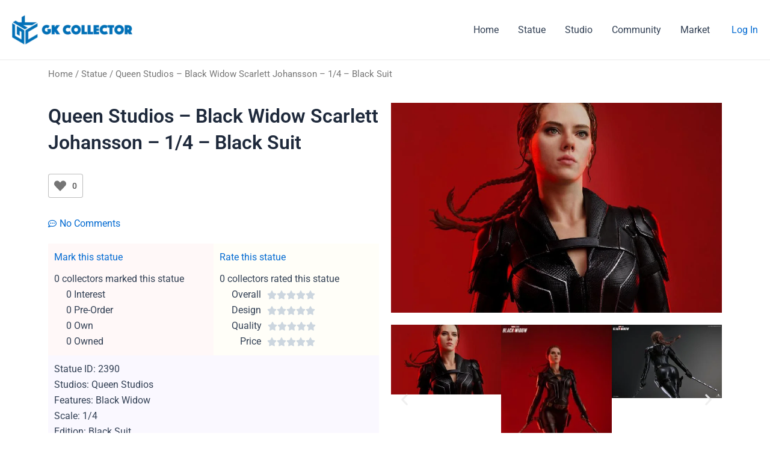

--- FILE ---
content_type: text/css
request_url: https://gkcollector.com/wp-content/plugins/views-for-wpforms-inline-edit/assets/css/wpf-fields-layout.css?ver=6.7.4
body_size: 5893
content:
/* div.wpf-views-container-full,
div.wpf-views-container-full .wpforms-form * {
	background: none;
	border: 0 none;
	border-radius: 0;
	-webkit-border-radius: 0;
	-moz-border-radius: 0;
	float: none;
	font-size: 100%;
	height: auto;
	letter-spacing: normal;
	list-style: none;
	outline: none;
	position: static;
	text-decoration: none;
	text-indent: 0;
	text-shadow: none;
	text-transform: none;
	width: auto;
	visibility: visible;
	overflow: visible;
	margin: 0;
	padding: 0;
	box-sizing: border-box;
	-webkit-box-sizing: border-box;
	-moz-box-sizing: border-box;
	-webkit-box-shadow: none;
	-moz-box-shadow: none;
	-ms-box-shadow: none;
	-o-box-shadow: none;
	box-shadow: none;
} */

div.wpf-views-container-full {
	margin-left: auto;
	margin-right: auto;
}

div.wpf-views-container-full .wpforms-form amp-img > img {
	position: absolute;
	/* Override position:static from previous rule, to prevent breaking AMP layout. */
}

div.wpf-views-container-full .wpforms-form input,
div.wpf-views-container-full .wpforms-form label,
div.wpf-views-container-full .wpforms-form select,
div.wpf-views-container-full .wpforms-form textarea {
	margin: 0;
	border: 0;
	padding: 0;
	display: inline-block;
	vertical-align: middle;
	background: none;
	height: auto;
	-webkit-box-sizing: border-box;
	-moz-box-sizing: border-box;
	box-sizing: border-box;
}

div.wpf-views-container-full .wpforms-form textarea {
	width: 100%;
}

div.wpf-views-container-full .wpforms-form ul,
div.wpf-views-container-full .wpforms-form ul li {
	background: none !important;
	border: 0 !important;
	margin: 0 !important;
	padding: 0 !important;
	list-style: none !important;
}

div.wpf-views-container-full .wpforms-form ul li {
	margin-bottom: 5px !important;
}

div.wpf-views-container-full .wpforms-form ul li:last-of-type {
	margin-bottom: 0 !important;
}

div.wpf-views-container-full .wpforms-form hr {
	border-top: 1px solid #ccc;
	margin: 0.5em auto;
}

/* ==========================================================================
   Theme - standard form styling
   ========================================================================== */
.wpforms-clear:before {
	content: " ";
	display: table;
}

.wpforms-clear:after {
	clear: both;
	content: " ";
	display: table;
}

/* Basic Field properties
----------------------------------------------------------------------------- */
/* Field sizes - medium */
div.wpf-views-container-full .wpforms-form input.wpforms-field-medium,
div.wpf-views-container-full .wpforms-form select.wpforms-field-medium,
div.wpf-views-container-full .wpforms-form .wpforms-field-row.wpforms-field-medium {
	max-width: 100%;
}

div.wpf-views-container-full .wpforms-form textarea.wpforms-field-medium {
	height: 120px;
}

/* Field sizes - small */
div.wpf-views-container-full .wpforms-form input.wpforms-field-small,
div.wpf-views-container-full .wpforms-form select.wpforms-field-small,
div.wpf-views-container-full .wpforms-form .wpforms-field-row.wpforms-field-small {
	max-width: 100%;
}

div.wpf-views-container-full .wpforms-form textarea.wpforms-field-small {
	height: 70px;
}

/* Field sizes - large */
div.wpf-views-container-full .wpforms-form input.wpforms-field-large,
div.wpf-views-container-full .wpforms-form select.wpforms-field-large,
div.wpf-views-container-full .wpforms-form .wpforms-field-row.wpforms-field-large {
	max-width: 100%;
}

div.wpf-views-container-full .wpforms-form textarea.wpforms-field-large {
	height: 220px;
}

/* Field container */
div.wpf-views-container-full .wpforms-form .wpforms-field {
	padding: 0px 0;
	clear: both;
}

/* Field Description */
div.wpf-views-container-full .wpforms-form .wpforms-field-description,
div.wpf-views-container-full .wpforms-form .wpforms-field-limit-text {
	font-size: 13px;
	line-height: 1.3;
	margin: 8px 0 0 0;
}

div.wpf-views-container-full .wpforms-form .wpforms-field-description.wpforms-disclaimer-description {
	background-color: #fff;
	border: 1px solid #ddd;
	color: #444;
	padding: 15px 15px 0;
	margin-top: 15px;
	height: 125px;
	overflow-y: scroll;
	overflow-x: hidden;
	font-size: 12px;
}

div.wpf-views-container-full .wpforms-form .wpforms-field-description.wpforms-disclaimer-description p {
	color: #444;
	font-size: 12px;
	line-height: 18px;
	margin-bottom: 15px;
}

div.wpf-views-container-full .wpforms-form .wpforms-field-description-before,
div.wpf-views-container-full .wpforms-form .wpforms-field-description.before {
	margin: 0 0 8px 0;
}

/* Labels and sub-labels */
div.wpf-views-container-full .wpforms-form .wpforms-field-label {
	display: block;
	font-weight: 700;
	font-size: 16px;
	float: none;
	line-height: 1.3;
	margin: 0 0 4px 0;
	padding: 0;
}

div.wpf-views-container-full .wpforms-form .wpforms-field-sublabel {
	display: block;
	font-size: 13px;
	float: none;
	font-weight: 400;
	line-height: 1.3;
	margin: 4px 0 0;
	padding: 0;
}

div.wpf-views-container-full .wpforms-form .wpforms-field-sublabel.before {
	margin: 0 0 4px 0;
}

div.wpf-views-container-full .wpforms-form .wpforms-field-label-inline {
	display: inline;
	vertical-align: baseline;
	font-size: 16px;
	font-weight: 400;
	line-height: 1.3;
}

div.wpf-views-container-full .wpforms-form .wpforms-field-label.wpforms-label-hide,
div.wpf-views-container-full .wpforms-form .wpforms-field-sublabel.wpforms-sublabel-hide {
	position: absolute;
	top: -99999px;
	left: -99999px;
}

div.wpf-views-container-full .wpforms-form .wpforms-required-label {
	color: #ff0000;
	font-weight: 400;
}

/* Rows (multi-line fields: address, credit card, etc)
----------------------------------------------------------------------------- */
div.wpf-views-container-full .wpforms-form .wpforms-field-row {
	margin-bottom: 8px;
	position: relative;
}

div.wpf-views-container-full .wpforms-form .wpforms-field .wpforms-field-row:last-of-type {
	margin-bottom: 0;
}

/* Clear each row */
div.wpf-views-container-full .wpforms-form .wpforms-field-row:before {
	content: " ";
	display: table;
}

div.wpf-views-container-full .wpforms-form .wpforms-field-row:after {
	clear: both;
	content: " ";
	display: table;
}

/* Columns
----------------------------------------------------------------------------- */
/* User column classes  */
div.wpf-views-container-full .wpforms-form .wpforms-five-sixths,
div.wpf-views-container-full .wpforms-form .wpforms-four-sixths,
div.wpf-views-container-full .wpforms-form .wpforms-four-fifths,
div.wpf-views-container-full .wpforms-form .wpforms-one-fifth,
div.wpf-views-container-full .wpforms-form .wpforms-one-fourth,
div.wpf-views-container-full .wpforms-form .wpforms-one-half,
div.wpf-views-container-full .wpforms-form .wpforms-one-sixth,
div.wpf-views-container-full .wpforms-form .wpforms-one-third,
div.wpf-views-container-full .wpforms-form .wpforms-three-fourths,
div.wpf-views-container-full .wpforms-form .wpforms-three-fifths,
div.wpf-views-container-full .wpforms-form .wpforms-three-sixths,
div.wpf-views-container-full .wpforms-form .wpforms-two-fourths,
div.wpf-views-container-full .wpforms-form .wpforms-two-fifths,
div.wpf-views-container-full .wpforms-form .wpforms-two-sixths,
div.wpf-views-container-full .wpforms-form .wpforms-two-thirds {
	float: left;
	margin-left: 4%;
	clear: none;
}

div.wpf-views-container-full .wpforms-form .wpforms-one-half,
div.wpf-views-container-full .wpforms-form .wpforms-three-sixths,
div.wpf-views-container-full .wpforms-form .wpforms-two-fourths {
	width: 48%;
}

div.wpf-views-container-full .wpforms-form .wpforms-one-third,
div.wpf-views-container-full .wpforms-form .wpforms-two-sixths {
	width: 30.6666666667%;
}

div.wpf-views-container-full .wpforms-form .wpforms-four-sixths,
div.wpf-views-container-full .wpforms-form .wpforms-two-thirds {
	width: 65.3333333333%;
}

div.wpf-views-container-full .wpforms-form .wpforms-one-fourth {
	width: 22%;
}

div.wpf-views-container-full .wpforms-form .wpforms-three-fourths {
	width: 74%;
}

div.wpf-views-container-full .wpforms-form .wpforms-one-fifth {
	width: 16.8%;
}

div.wpf-views-container-full .wpforms-form .wpforms-two-fifths {
	width: 37.6%;
}

div.wpf-views-container-full .wpforms-form .wpforms-three-fifths {
	width: 58.4%;
}

div.wpf-views-container-full .wpforms-form .wpforms-four-fifths {
	width: 79.2%;
}

div.wpf-views-container-full .wpforms-form .wpforms-one-sixth {
	width: 13.3333333333%;
}

div.wpf-views-container-full .wpforms-form .wpforms-five-sixths {
	width: 82.6666666667%;
}

div.wpf-views-container-full .wpforms-form .wpforms-first {
	clear: both !important;
	margin-left: 0 !important;
}

/* User list column classes  */
div.wpf-views-container-full .wpforms-form .wpforms-checkbox-2-columns ul,
div.wpf-views-container-full .wpforms-form .wpforms-multiplechoice-2-columns ul,
div.wpf-views-container-full .wpforms-form .wpforms-list-2-columns ul,
div.wpf-views-container-full .wpforms-form .wpforms-checkbox-3-columns ul,
div.wpf-views-container-full .wpforms-form .wpforms-multiplechoice-3-columns ul,
div.wpf-views-container-full .wpforms-form .wpforms-list-3-columns ul {
	display: -ms-flex;
	display: -webkit-flex;
	display: flex;
	-webkit-flex-wrap: wrap;
	flex-wrap: wrap;
}

div.wpf-views-container-full .wpforms-form .wpforms-checkbox-2-columns ul li,
div.wpf-views-container-full .wpforms-form .wpforms-multiplechoice-2-columns ul li,
div.wpf-views-container-full .wpforms-form .wpforms-list-2-columns ul li {
	width: 50%;
	display: block;
	padding-right: 26px !important;
}

div.wpf-views-container-full .wpforms-form .wpforms-checkbox-3-columns ul li,
div.wpf-views-container-full .wpforms-form .wpforms-multiplechoice-3-columns ul li,
div.wpf-views-container-full .wpforms-form .wpforms-list-3-columns ul li {
	width: 33.3333%;
	display: block;
	padding-right: 26px !important;
}

div.wpf-views-container-full .wpforms-form .wpforms-list-inline ul li {
	display: inline-block;
	vertical-align: top;
	margin-right: 20px !important;
}

/* Legacy, for BC */
div.wpf-views-container-full .wpforms-form .wpforms-field.wpforms-first-half {
	float: left;
	width: 48%;
	clear: both;
}

div.wpf-views-container-full .wpforms-form .wpforms-field.wpforms-last-half {
	float: right;
	width: 48%;
	clear: none;
}

div.wpf-views-container-full .wpforms-form .wpforms-field.wpforms-first-third {
	float: left;
	width: 30.666666667%;
	clear: both;
}

div.wpf-views-container-full .wpforms-form .wpforms-field.wpforms-middle-third {
	float: left;
	width: 30.666666667%;
	margin-left: 4%;
	clear: none;
}

div.wpf-views-container-full .wpforms-form .wpforms-field.wpforms-last-third {
	float: right;
	width: 30.666666667%;
	clear: none;
}

div.wpf-views-container-full .wpforms-form div.wpforms-last {
	float: right !important;
	margin-right: 0 !important;
	clear: none;
}

/* Preset Layouts
----------------------------------------------------------------------------- */
/* Single line */
div.wpf-views-container-full.inline-fields {
	overflow: hidden;
}

div.wpf-views-container-full.inline-fields .wpforms-form .wpforms-field-container {
	display: table;
	width: calc(100% - 160px);
	float: left;
}

div.wpf-views-container-full.inline-fields .wpforms-form .wpforms-field {
	display: table-cell;
	padding-right: 2%;
	vertical-align: top;
}

div.wpf-views-container-full.inline-fields .wpforms-form .wpforms-submit-container {
	float: right;
	width: 160px;
	clear: none;
}

div.wpf-views-container-full.inline-fields .wpforms-form .wpforms-submit {
	display: block;
	width: 100%;
}

div.wpf-views-container-full.inline-fields .wpforms-form input.wpforms-field-medium,
div.wpf-views-container-full.inline-fields .wpforms-form select.wpforms-field-medium,
div.wpf-views-container-full.inline-fields .wpforms-form .wpforms-field-row.wpforms-field-medium {
	max-width: 100%;
}

div.wpf-views-container-full .wpforms-form input[type="checkbox"],
div.wpf-views-container-full .wpforms-form input[type="radio"] {
	border: 1px solid #ccc;
	background-color: #fff;
	width: 14px;
	height: 14px;
	margin: 0 10px 0 3px;
	display: inline-block;
	vertical-align: baseline;
}

div.wpf-views-container-full .wpforms-form input[type="radio"] {
	border-radius: 50%;
}

div.wpf-views-container-full .wpforms-form select {
	max-width: 100%;
	text-transform: none;
	white-space: nowrap;
}

div.wpf-views-container-full .wpforms-form select[multiple] {
	height: auto;
	overflow-y: scroll;
}

div.wpf-views-container-full .wpforms-form .wpforms-page-button {
	background-color: #eee;
	border: 1px solid #ddd;
	color: #333;
	font-size: 1em;
	padding: 10px 15px;
}

div.wpf-views-container-full .wpforms-form .wpforms-page-button {
	font-size: 0.9em;
	font-weight: 400;
	margin: 0 5px;
	min-width: 90px;
	text-align: center;
}

div.wpf-views-container-full .wpforms-form .wpforms-page-button:hover,
div.wpf-views-container-full .wpforms-form .wpforms-page-button:active,
div.wpf-views-container-full .wpforms-form .wpforms-page-button:focus {
	background-color: #ddd;
	border: 1px solid #ccc;
	cursor: pointer;
}

div.wpf-views-container-full .wpforms-form .wpforms-page-button:disabled {
	background-color: #eee;
	border: 1px solid #ddd;
	cursor: default;
	opacity: 0.5;
}

div.wpf-views-container-full .wpforms-form input:focus,
div.wpf-views-container-full .wpforms-form textarea:focus,
div.wpf-views-container-full .wpforms-form select:focus,
div.wpf-views-container-full .wpforms-form .is-focused .choices__inner,
div.wpf-views-container-full .wpforms-form .is-open .choices__inner,
div.wpf-views-container-full .wpforms-form .is-open .choices__list--dropdown {
	border: 1px solid #999;
}

div.wpf-views-container-full .wpforms-form input:disabled,
div.wpf-views-container-full .wpforms-form textarea:disabled,
div.wpf-views-container-full .wpforms-form select:disabled {
	background-color: #f9f9f9;
	border-color: #ddd;
	color: #999;
	cursor: not-allowed;
}

/* Set Styles
----------------------------------------------------------------------------- */

div.wpf-views-container-full .wpforms-form input[type=date],
div.wpf-views-container-full .wpforms-form input[type=datetime],
div.wpf-views-container-full .wpforms-form input[type=datetime-local],
div.wpf-views-container-full .wpforms-form input[type=email],
div.wpf-views-container-full .wpforms-form input[type=month],
div.wpf-views-container-full .wpforms-form input[type=number],
div.wpf-views-container-full .wpforms-form input[type=password],
div.wpf-views-container-full .wpforms-form input[type=range],
div.wpf-views-container-full .wpforms-form input[type=search],
div.wpf-views-container-full .wpforms-form input[type=tel],
div.wpf-views-container-full .wpforms-form input[type=text],
div.wpf-views-container-full .wpforms-form input[type=time],
div.wpf-views-container-full .wpforms-form input[type=url],
div.wpf-views-container-full .wpforms-form input[type=week],
div.wpf-views-container-full .wpforms-form select,
div.wpf-views-container-full .wpforms-form textarea {
	background-color: #fff;
	box-sizing: border-box;
	border-radius: 2px;
	color: #333;
	-webkit-box-sizing:border-box;
	-moz-box-sizing:border-box;
	display: block;
	float: none;
	font-size: 16px;
	font-family: inherit;
	border: 1px solid #ccc;
	padding: 6px 10px;
	height: 38px;
	width: 100%;
	line-height: 1.3;
}

/* Errors, Warnings, etc
----------------------------------------------------------------------------- */
div.wpf-views-container-full .wpforms-form .wpforms-error-container,
div.wpf-views-container-full .wpforms-form noscript.wpforms-error-noscript {
	color: #990000;
}

div.wpf-views-container-full .wpforms-form label.wpforms-error {
	display: block;
	color: #990000;
	font-size: 12px;
	float: none;
	cursor: default;
}

div.wpf-views-container-full .wpforms-form .wpforms-field input.wpforms-error,
div.wpf-views-container-full .wpforms-form .wpforms-field input.user-invalid,
div.wpf-views-container-full .wpforms-form .wpforms-field textarea.wpforms-error,
div.wpf-views-container-full .wpforms-form .wpforms-field textarea.user-invalid,
div.wpf-views-container-full .wpforms-form .wpforms-field select.wpforms-error,
div.wpf-views-container-full .wpforms-form .wpforms-field select.user-invalid,
div.wpf-views-container-full .wpforms-form .wpforms-field.wpforms-has-error .choices__inner {
	border: 1px solid #cc0000;
}

div.wpf-views-container-full .wpforms-form .wpforms-field-credit-card-expiration label.wpforms-error,
div.wpf-views-container-full .wpforms-form .wpforms-field-credit-card-code label.wpforms-error {
	display: none !important;
}

div.wpf-views-container-full .wpforms-form .wpforms-error-alert {
	color: #b94a48;
	background-color: #f2dede;
	border: 1px solid #eed3d7;
	text-shadow: 0 1px 0 rgba(255, 255, 255, 0.5);
	padding: 10px 15px;
	font-size: 13px;
	margin: 0 0 10px 0;
}

/* Confirmation
----------------------------------------------------------------------------- */
/*
 * Note: The second selector for the following two rules is needed to override the rule with
 * the selector: `div.wpf-views-container-full, div.wpf-views-container-full .wpforms-form *`.
 * The underlying cause is that the .wpforms-confirmation-container-full is not expected
 * to be located inside of the .wpforms-confirmation-container-full element, since on non-AMP
 * pages the confirmation message is never displayed on the same page as the form.
 */
.wpforms-confirmation-container-full,
div[submit-success] > .wpforms-confirmation-container-full {
	color: #333;
	margin: 0 auto 24px;
	padding: 15px 15px;
}

.wpforms-confirmation-container-full,
div[submit-success] > .wpforms-confirmation-container-full:not(.wpforms-redirection-message) {
	background: #e0ffc7;
	border: 1px solid #b4d39b;
}

.wpforms-confirmation-container-full p:last-of-type,
div[submit-success] > .wpforms-confirmation-container-full p:last-of-type {
	margin: 0;
}

/*
 * Hide the form fields upon successful submission. This may not be the best approach.
 * Perhaps more robust: .wpforms-form.amp-form-submit-success > *:not([submit-success]) { display:none }
 */
.amp-form-submit-success .wpforms-field-container,
.amp-form-submit-success .wpforms-submit-container {
	display: none;
}

/* reCAPTCHA Area
----------------------------------------------------------------------------- */
div.wpf-views-container-full .wpforms-form .wpforms-recaptcha-container {
	padding: 10px 0 20px 0;
	clear: both;
}

div.wpf-views-container-full .wpforms-form .wpforms-recaptcha-container iframe {
	width: 100%;
	max-width: 100%;
}

/* Form Header area
----------------------------------------------------------------------------- */
div.wpf-views-container-full .wpforms-form .wpforms-title {
	font-size: 26px;
	margin: 0 0 10px 0;
}

div.wpf-views-container-full .wpforms-form .wpforms-description {
	margin: 0 0 10px 0;
}

/* Form Footer area
----------------------------------------------------------------------------- */
div.wpf-views-container-full .wpforms-form .wpforms-submit-container {
	padding: 10px 0 0 0;
	clear: both;
	position: relative;
}

div.wpf-views-container-full .wpforms-form .wpforms-submit-spinner {
	margin-left: 0.5em;
	display: inline-block;
	vertical-align: middle;
	max-width: 26px;
}

div.wpf-views-container-full .wpforms-form .wpforms-pagebreak-center {
	text-align: center;
}

div.wpf-views-container-full .wpforms-form .wpforms-pagebreak-left {
	text-align: left;
}

div.wpf-views-container-full .wpforms-form .wpforms-pagebreak-left .wpforms-page-button {
	margin: 0 10px 0 0;
}

div.wpf-views-container-full .wpforms-form .wpforms-pagebreak-right {
	text-align: right;
}

div.wpf-views-container-full .wpforms-form .wpforms-pagebreak-right .wpforms-page-button {
	margin: 0 0 0 10px;
}

div.wpf-views-container-full .wpforms-form .wpforms-pagebreak-split .wpforms-page-prev {
	float: left;
	margin: 0;
}

div.wpf-views-container-full .wpforms-form .wpforms-pagebreak-split .wpforms-page-next {
	float: right;
	margin: 0;
}

/* Credit Card field
----------------------------------------------------------------------------- */
div.wpf-views-container-full .wpforms-form .wpforms-field-credit-card-number {
	margin-right: 100px;
}

div.wpf-views-container-full .wpforms-form .wpforms-field-credit-card-code {
	position: absolute;
	right: 0;
	top: 0;
	width: 90px;
}

div.wpf-views-container-full .wpforms-form .wpforms-field-credit-card-name {
	margin-right: 170px;
}

div.wpf-views-container-full .wpforms-form .wpforms-field-credit-card-expiration {
	position: absolute;
	right: 0;
	top: 0;
	width: 160px;
}

div.wpf-views-container-full .wpforms-form .wpforms-field-credit-card-expiration select {
	width: 45%;
	float: left;
	display: block;
}

div.wpf-views-container-full .wpforms-form .wpforms-field-credit-card-expiration span {
	float: left;
	width: 10%;
	text-align: center;
	line-height: 38px;
}

/* Number slider field
----------------------------------------------------------------------------- */
div.wpf-views-container-full .wpforms-form .wpforms-field-number-slider input[type="range"] {
	-webkit-appearance: none;
	appearance: none;
	height: 10px;
	background: #fff;
	border: 1px solid #ccc;
	border-radius: 5px;
	outline: none;
	padding: 0;
	margin: 10px 0 5px;
}

div.wpf-views-container-full .wpforms-form .wpforms-field-number-slider input[type="range"]::-ms-track {
	color: transparent;
}

div.wpf-views-container-full .wpforms-form .wpforms-field-number-slider input[type="range"]::-webkit-slider-thumb {
	-webkit-appearance: none;
	/* Override default look */
	appearance: none;
	width: 17px;
	height: 17px;
	background: #b5b5b5;
	cursor: pointer;
	border-radius: 100%;
}

div.wpf-views-container-full .wpforms-form .wpforms-field-number-slider input[type="range"]::-moz-range-thumb {
	width: 17px;
	height: 17px;
	background: #b5b5b5;
	cursor: pointer;
	border-radius: 100%;
}

div.wpf-views-container-full .wpforms-form .wpforms-field-number-slider input[type="range"]::-ms-thumb {
	width: 17px;
	height: 17px;
	background: #b5b5b5;
	cursor: pointer;
	border-radius: 100%;
}

div.wpf-views-container-full .wpforms-form .wpforms-field-number-slider .wpforms-field-number-slider-hint {
	font-size: 13px;
}

/* Stripe Credit Card field
----------------------------------------------------------------------------- */
div.wpf-views-container-full .wpforms-form .wpforms-field-stripe-credit-card-cardnumber,
div.wpf-views-container-full .wpforms-form input.wpforms-stripe-credit-card-hidden-input {
	background-color: #fff;
	box-sizing: border-box;
	border-radius: 2px;
	color: #333;
	-webkit-box-sizing: border-box;
	-moz-box-sizing: border-box;
	display: block;
	float: none;
	font-size: 16px;
	border: 1px solid #ccc;
	padding: 8px 10px;
	height: 38px;
	width: 100%;
	line-height: 1.3;
}

div.wpf-views-container-full .wpforms-form .wpforms-stripe-element-invalid {
	border: 1px solid #cc0000 !important;
}

/* HTML field
----------------------------------------------------------------------------- */
div.wpf-views-container-full .wpforms-form .wpforms-field-html ul,
div.wpf-views-container-full .wpforms-form .wpforms-field-html ol {
	margin: 0 0 20px !important;
}

div.wpf-views-container-full .wpforms-form .wpforms-field-html ul li,
div.wpf-views-container-full .wpforms-form .wpforms-field-html ol li {
	margin: 0 0 5px 0 !important;
}

div.wpf-views-container-full .wpforms-form .wpforms-field-html ul li {
	list-style: disc !important;
}

div.wpf-views-container-full .wpforms-form .wpforms-field-html ol li {
	list-style: decimal !important;
}

div.wpf-views-container-full .wpforms-form .wpforms-field-html li > ul,
div.wpf-views-container-full .wpforms-form .wpforms-field-html li > ol {
	margin: 6px 0 0 20px !important;
}

/* Date/time field
----------------------------------------------------------------------------- */
div.wpf-views-container-full .wpforms-field-date-time-date-sep {
	display: inline-block;
	padding: 0 5px;
}

div.wpf-views-container-full .wpforms-form .wpforms-field-date-time-date-year,
div.wpf-views-container-full .wpforms-form .wpforms-field-date-time-date-day,
div.wpf-views-container-full .wpforms-form .wpforms-field-date-time-date-month {
	display: inline-block;
	width: auto;
}

div.wpf-views-container-full .wpforms-datepicker-wrap {
	position: relative;
}

div.wpf-views-container-full .wpforms-datepicker-wrap .wpforms-datepicker-clear {
	position: absolute;
	background-image: url(../images/times-solid-white.svg);
	background-position: 50% 50%;
	background-repeat: no-repeat;
	background-color: #cccccc;
	background-size: 8px;
	width: 16px;
	height: 16px;
	cursor: pointer;
	display: block;
	border-radius: 50%;
	right: 10px;
	top: 50%;
	margin-top: -8px;
	transition: all 0.3s;
}

div.wpf-views-container-full .wpforms-datepicker-wrap .wpforms-datepicker-clear:hover {
	background-color: red;
}

div.wpf-views-container-full .wpforms-datepicker-wrap .wpforms-field-small + .wpforms-datepicker-clear {
	right: calc(75% + 10px);
}

div.wpf-views-container-full .wpforms-datepicker-wrap .wpforms-field-medium + .wpforms-datepicker-clear {
	right: calc(40% + 10px);
}

/* Custom Captcha field
----------------------------------------------------------------------------- */
div.wpf-views-container-full .wpforms-form .wpforms-captcha-math input {
	display: inline-block;
	width: 70px;
	vertical-align: inherit;
	margin: 0 0 0 5px;
}

div.wpf-views-container-full .wpforms-form .wpforms-captcha-equation {
	font-size: 16px;
}

div.wpf-views-container-full .wpforms-form .wpforms-captcha-question {
	margin: 0 0 4px 0;
}

/* Rating field
----------------------------------------------------------------------------- */
div.wpf-views-container-full .wpforms-form .wpforms-field-rating-item {
	padding-right: 6px;
}

div.wpf-views-container-full .wpforms-form .wpforms-field-rating svg {
	cursor: pointer;
	-webkit-transform: perspective(1px) translateZ(0);
	transform: perspective(1px) translateZ(0);
	box-shadow: 0 0 1px transparent;
	opacity: 0.6;
}

div.wpf-views-container-full .wpforms-form .wpforms-field-rating-item.selected svg,
div.wpf-views-container-full .wpforms-form .wpforms-field-rating-item.hover svg,
div.wpf-views-container-full .wpforms-form .wpforms-field-rating-item input:focus + svg {
	-webkit-transform: scale(1.3);
	transform: scale(1.3);
	opacity: 1;
}

/* File upload field
----------------------------------------------------------------------------- */
div.wpforms-field-file-upload .wpforms-hide {
	display: none !important;
}

div.wpforms-field-file-upload .wpforms-file-upload-builder-modern {
	border: 2px dashed rgba(0, 0, 0, 0.1);
	background: rgba(0, 0, 0, 0.02);
	padding: 20px;
	display: flex;
	align-items: center;
	justify-content: center;
	flex-direction: column;
	cursor: pointer;
}

div.wpforms-field-file-upload .wpforms-file-upload-builder-modern.wpforms-with-files {
	padding: 5px;
	flex-direction: row;
	align-items: flex-start;
	justify-content: flex-start;
	flex-wrap: wrap;
}

div.wpforms-field-file-upload .wpforms-file-upload-builder-modern svg {
	height: 50px;
	width: 50px;
	color: #e27730;
}

div.wpforms-field-file-upload .wpforms-file-upload-builder-modern .wpforms-modern-title {
	font-weight: bold;
}

div.wpforms-field-file-upload .wpforms-file-upload-builder-modern .wpforms-modern-hint {
	color: rgba(0, 0, 0, 0.1);
}

div.wpforms-field-file-upload .wpforms-file-upload-builder-modern.wpforms-highlighted {
	border-color: #e27730;
}

div.wpforms-field-file-upload .wpforms-file-upload-builder-modern .wpforms-text {
	display: flex;
	align-items: center;
	justify-content: center;
	flex-direction: column;
}

div.wpforms-field-file-upload .wpforms-file-upload-builder-modern .wpforms-preview-block {
	width: 100px;
	height: 100px;
	border: 1px solid rgba(0, 0, 0, 0.1);
	background: #fff;
	background-size: cover !important;
	margin: 5px;
	position: relative;
	display: flex;
	align-items: center;
	justify-content: center;
	cursor: default;
}

div.wpforms-field-file-upload .wpforms-file-upload-builder-modern .wpforms-preview-block:hover .wpforms-overlay {
	opacity: 1;
}

div.wpforms-field-file-upload .wpforms-file-upload-builder-modern .wpforms-preview-block .wpforms-overlay {
	position: absolute;
	top: 0;
	bottom: 0;
	left: 0;
	right: 0;
	background: rgba(0, 0, 0, 0.5);
	opacity: 0;
}

div.wpforms-field-file-upload .wpforms-file-upload-builder-modern .wpforms-preview-block .wpforms-overlay .wpforms-close {
	position: absolute;
	right: 5px;
	top: 5px;
	cursor: pointer;
	display: block;
	width: 18px;
	height: 18px;
}

div.wpforms-field-file-upload .wpforms-file-upload-builder-modern .wpforms-preview-block .wpforms-overlay .wpforms-title {
	position: absolute;
	font-size: 12px;
	color: #fff;
	top: 25px;
	bottom: 10px;
	left: 5px;
	right: 5px;
	overflow-y: auto;
	line-height: 16px;
}

div.wpforms-field-file-upload .wpforms-file-upload-builder-modern .wpforms-preview-block .wpforms-overlay .wpforms-close .wpforms-close-left,
div.wpforms-field-file-upload .wpforms-file-upload-builder-modern .wpforms-preview-block .wpforms-overlay .wpforms-close .wpforms-close-right {
	height: 18px;
	width: 1px;
	background: #fff;
	position: absolute;
	display: block;
	z-index: 1;
	right: 9px;
}

div.wpforms-field-file-upload .wpforms-file-upload-builder-modern .wpforms-preview-block .wpforms-overlay .wpforms-close .wpforms-close-left {
	-webkit-transform: rotate(-45deg);
	transform: rotate(-45deg);
}

div.wpforms-field-file-upload .wpforms-file-upload-builder-modern .wpforms-preview-block .wpforms-overlay .wpforms-close .wpforms-close-right {
	-webkit-transform: rotate(45deg);
	transform: rotate(45deg);
}

div.wpforms-field-file-upload .wpforms-file-upload-builder-modern .wpforms-preview-block svg {
	height: 25px;
	width: 25px;
	color: rgba(0, 0, 0, 0.1);
}

div.wpforms-field-file-upload .wpforms-file-upload-builder-modern .wpforms-preview-block .wpforms-progress {
	height: 5px;
	width: 0;
	position: absolute;
	bottom: 0;
	left: 0;
	background: #e27730;
	transition: all 0.5s;
}

div.wpforms-field-file-upload .wpforms-file-upload-builder-modern input[type="file"] {
	display: none;
}

/* Image choices
----------------------------------------------------------------------------- */
div.wpf-views-container-full .wpforms-form ul.wpforms-image-choices label:not(.wpforms-error) {
	cursor: pointer;
	position: relative;
}

div.wpf-views-container-full .wpforms-form ul.wpforms-image-choices label input {
	top: 50%;
}

/* Modern style */
div.wpf-views-container-full .wpforms-form .wpforms-list-inline ul.wpforms-image-choices-modern li {
	margin: 5px 5px 5px 5px !important;
}

div.wpf-views-container-full .wpforms-form ul.wpforms-image-choices-modern img {
	display: inline-block;
	margin: 0 auto;
	max-width: 100%;
}

div.wpf-views-container-full .wpforms-form ul.wpforms-image-choices-modern label:not(.wpforms-error) {
	background-color: #fff;
	display: block;
	margin: 0 auto;
	padding: 0;
	border: 1px solid #fff;
	border-radius: 3px;
	padding: 20px 20px 18px 20px;
	transition: all 0.5s;
	text-align: center;
}

div.wpf-views-container-full .wpforms-form ul.wpforms-image-choices-modern label:not(.wpforms-error):hover,
div.wpf-views-container-full .wpforms-form ul.wpforms-image-choices-modern label:not(.wpforms-error):focus {
	border: 1px solid #ddd;
}

div.wpf-views-container-full .wpforms-form ul.wpforms-image-choices-modern .wpforms-selected label {
	box-shadow: 0 0 20px 0 rgba(0, 0, 0, 0.1);
}

div.wpf-views-container-full .wpforms-form ul.wpforms-image-choices-modern .wpforms-image-choices-image:after {
	content: "\2714";
	font-size: 22px;
	line-height: 32px;
	color: #fff;
	background: green;
	opacity: 0;
	position: absolute;
	top: 50%;
	left: 50%;
	margin: -16px 0 0 -16px;
	width: 32px;
	height: 32px;
	border-radius: 50%;
	transition: all 0.5s;
}

div.wpf-views-container-full .wpforms-form ul.wpforms-image-choices-modern .wpforms-selected .wpforms-image-choices-image:after {
	opacity: 1;
}

div.wpf-views-container-full .wpforms-form ul.wpforms-image-choices-modern .wpforms-image-choices-image {
	display: block;
	position: relative;
}

div.wpf-views-container-full .wpforms-form ul.wpforms-image-choices-modern .wpforms-selected .wpforms-image-choices-label {
	font-weight: 700;
}

div.wpf-views-container-full .wpforms-form ul.wpforms-image-choices-modern .wpforms-image-choices-label {
	display: block;
	margin-top: 12px;
}

/* Classic */
div.wpf-views-container-full .wpforms-form .wpforms-list-inline ul.wpforms-image-choices-classic li {
	margin: 0 10px 10px 0 !important;
}

div.wpf-views-container-full .wpforms-form ul.wpforms-image-choices-classic img {
	display: inline-block;
	margin: 0 auto;
	max-width: 100%;
}

div.wpf-views-container-full .wpforms-form ul.wpforms-image-choices-classic label:not(.wpforms-error) {
	background-color: #fff;
	display: block;
	margin: 0 auto;
	padding: 0;
	border: 2px solid #fff;
	padding: 10px;
	text-align: center;
}

div.wpf-views-container-full .wpforms-form ul.wpforms-image-choices-classic label:not(.wpforms-error):hover,
div.wpf-views-container-full .wpforms-form ul.wpforms-image-choices-classic label:not(.wpforms-error):focus {
	border-color: #ddd;
}

div.wpf-views-container-full .wpforms-form ul.wpforms-image-choices-classic .wpforms-image-choices-image {
	display: block;
}

div.wpf-views-container-full .wpforms-form ul.wpforms-image-choices-classic .wpforms-selected label {
	border-color: #666 !important;
}

div.wpf-views-container-full .wpforms-form ul.wpforms-image-choices-classic .wpforms-image-choices-label {
	display: block;
	margin-top: 8px;
}

/* Page Indicator themes
----------------------------------------------------------------------------- */
div.wpf-views-container-full .wpforms-form .wpforms-page-indicator {
	margin: 0 0 20px 0;
	overflow: hidden;
}

/** Circles theme **/
div.wpf-views-container-full .wpforms-form .wpforms-page-indicator.circles {
	border-top: 1px solid #dfdfdf;
	border-bottom: 1px solid #dfdfdf;
	padding: 15px 10px;
}

div.wpf-views-container-full .wpforms-form .wpforms-page-indicator.circles .wpforms-page-indicator-page {
	float: left;
	margin: 0 20px 0 0;
}

div.wpf-views-container-full .wpforms-form .wpforms-page-indicator.circles .wpforms-page-indicator-page:last-of-type {
	margin: 0;
}

div.wpf-views-container-full .wpforms-form .wpforms-page-indicator.circles .wpforms-page-indicator-page-number {
	height: 40px;
	width: 40px;
	border-radius: 50%;
	display: inline-block;
	margin: 0 10px 0 0;
	line-height: 40px;
	text-align: center;
	background-color: #ddd;
	color: #666;
}

div.wpf-views-container-full .wpforms-form .wpforms-page-indicator.circles .active .wpforms-page-indicator-page-number {
	color: #fff;
}

/* Connector theme */
div.wpf-views-container-full .wpforms-form .wpforms-page-indicator.connector .wpforms-page-indicator-page {
	float: left;
	text-align: center;
	font-size: 16px;
	line-height: 1.2;
}

div.wpf-views-container-full .wpforms-form .wpforms-page-indicator.connector .wpforms-page-indicator-page-number {
	display: block;
	text-indent: -9999px;
	height: 6px;
	background-color: #ddd;
	margin: 0 0 16px 0;
	position: relative;
}

div.wpf-views-container-full .wpforms-form .wpforms-page-indicator.connector .wpforms-page-indicator-page-triangle {
	position: absolute;
	top: 100%;
	left: 50%;
	width: 0;
	height: 0;
	margin-left: -5px;
	border-style: solid;
	border-width: 6px 5px 0 5px;
	border-color: transparent transparent transparent transparent;
}

div.wpf-views-container-full .wpforms-form .wpforms-page-indicator.connector .wpforms-page-indicator-page-title {
	display: inline-block;
	padding: 0 15px;
	font-size: 16px;
}

/* Progress theme */
div.wpf-views-container-full .wpforms-form .wpforms-page-indicator.progress {
	font-size: 18px;
}

div.wpf-views-container-full .wpforms-form .wpforms-page-indicator.progress .wpforms-page-indicator-page-progress-wrap {
	display: block;
	width: 100%;
	background-color: #ddd;
	height: 18px;
	border-radius: 10px;
	overflow: hidden;
	position: relative;
	margin: 5px 0 0;
}

div.wpf-views-container-full .wpforms-form .wpforms-page-indicator.progress .wpforms-page-indicator-page-progress {
	height: 18px;
	position: absolute;
	left: 0;
	top: 0;
}

/* Dropdown field
----------------------------------------------------------------------------- */
div.wpf-views-container-full .wpforms-form .wpforms-field-select select > option {
	color: inherit;
}

div.wpf-views-container-full .wpforms-form .wpforms-field-select select > option.placeholder,
div.wpf-views-container-full .wpforms-form .wpforms-field-select select > option[disabled] {
	color: inherit;
	opacity: 0.5;
}

/* Classic style */
div.wpf-views-container-full .wpforms-field.wpforms-field-select-style-classic select {
	padding-left: 6px;
}

div.wpf-views-container-full .wpforms-field.wpforms-field-select-style-classic select[multiple] {
	padding: 0;
}

div.wpf-views-container-full .wpforms-field.wpforms-field-select-style-classic select[multiple] > option {
	padding: 10px;
	box-shadow: 0 1px 0 0 rgba(0, 0, 0, 0.1);
}

div.wpf-views-container-full .wpforms-field.wpforms-field-select-style-classic select[multiple] > option.placeholder,
div.wpf-views-container-full .wpforms-field.wpforms-field-select-style-classic select[multiple] > option[disabled] {
	box-shadow: 0 1px 0 0 rgba(0, 0, 0, 0.2);
}

/* Modern style */
div.wpf-views-container-full .wpforms-form .choices {
	font-size: 16px;
	color: #333;
}

div.wpf-views-container-full .wpforms-form .choices .choices__list--single {
	font-size: 1em;
	line-height: normal;
}

div.wpf-views-container-full .wpforms-form .choices .choices__inner {
	min-height: 38px;
}

div.wpf-views-container-full .wpforms-form .choices input.choices__input {
	display: inline-block;
	height: auto;
	line-height: 1.3;
}

div.wpf-views-container-full .wpforms-form .choices ::-webkit-input-placeholder {
	color: inherit;
	opacity: 0.5;
}

div.wpf-views-container-full .wpforms-form .choices ::-moz-placeholder {
	color: inherit;
	opacity: 0.5;
}

div.wpf-views-container-full .wpforms-form .choices :-ms-input-placeholder {
	color: inherit;
	opacity: 0.5;
}

/* Notices
----------------------------------------------------------------------------- */
div.wpf-views-container-full .wpforms-notice {
	background-color: #fff;
	border: 1px solid #ddd;
	border-left-width: 12px;
	color: #333;
	font-size: 16px;
	line-height: 1.5;
	margin-bottom: 30px;
	padding: 20px 36px 20px 26px;
	position: relative;
}

div.wpf-views-container-full .wpforms-notice .wpforms-delete {
	-webkit-touch-callout: none;
	-webkit-user-select: none;
	-moz-user-select: none;
	-ms-user-select: none;
	user-select: none;
	-moz-appearance: none;
	-webkit-appearance: none;
	background-color: rgba(10, 10, 10, 0.2);
	border: none;
	border-radius: 290486px;
	cursor: pointer;
	display: inline-block;
	height: 20px;
	margin: 0;
	padding: 0;
	outline: none;
	vertical-align: top;
	width: 20px;
	position: absolute;
	right: 10px;
	top: 10px;
}

div.wpf-views-container-full .wpforms-notice .wpforms-delete:before,
div.wpf-views-container-full .wpforms-notice .wpforms-delete:after {
	background-color: #fff;
	content: "";
	display: block;
	left: 50%;
	position: absolute;
	top: 50%;
	-webkit-transform: translateX(-50%) translateY(-50%) rotate(45deg);
	transform: translateX(-50%) translateY(-50%) rotate(45deg);
	-webkit-transform-origin: center center;
	transform-origin: center center;
}

div.wpf-views-container-full .wpforms-notice .wpforms-delete:before {
	height: 2px;
	width: 50%;
}

div.wpf-views-container-full .wpforms-notice .wpforms-delete:after {
	height: 50%;
	width: 2px;
}

div.wpf-views-container-full .wpforms-notice .wpforms-delete:hover,
div.wpf-views-container-full .wpforms-notice .wpforms-delete:focus {
	background-color: rgba(10, 10, 10, 0.3);
}

div.wpf-views-container-full .wpforms-notice a {
	text-decoration: underline;
}

div.wpf-views-container-full .wpforms-notice p {
	margin: 0 0 20px 0;
}

div.wpf-views-container-full .wpforms-notice p:last-of-type {
	margin-bottom: 0;
}

div.wpf-views-container-full .wpforms-notice.wpforms-info .wpforms-notice-action,
div.wpf-views-container-full .wpforms-notice.wpforms-info {
	border-color: #3273dc;
}

div.wpf-views-container-full .wpforms-notice.wpforms-success .wpforms-notice-action,
div.wpf-views-container-full .wpforms-notice.wpforms-success {
	border-color: #23d160;
}

div.wpf-views-container-full .wpforms-notice.wpforms-warning .wpforms-notice-action,
div.wpf-views-container-full .wpforms-notice.wpforms-warning {
	border-color: #ffdd57;
}

div.wpf-views-container-full .wpforms-notice.wpforms-error .wpforms-notice-action,
div.wpf-views-container-full .wpforms-notice.wpforms-error {
	border-color: #ff3860;
}

div.wpf-views-container-full .wpforms-notice .wpforms-notice-actions {
	margin-top: 20px;
}

div.wpf-views-container-full .wpforms-notice .wpforms-notice-action {
	border: 2px solid;
	margin-right: 20px;
	padding: 5px;
	text-decoration: none;
}

div.wpf-views-container-full .wpforms-notice .wpforms-notice-action:hover,
div.wpf-views-container-full .wpforms-notice .wpforms-notice-action:focus,
div.wpf-views-container-full .wpforms-notice .wpforms-notice-action:active {
	color: #fff;
}

div.wpf-views-container-full .wpforms-notice.wpforms-info .wpforms-notice-action:hover,
div.wpf-views-container-full .wpforms-notice.wpforms-info .wpforms-notice-action:focus,
div.wpf-views-container-full .wpforms-notice.wpforms-info .wpforms-notice-action:active {
	background-color: #3273dc;
}

div.wpf-views-container-full .wpforms-notice.wpforms-success .wpforms-notice-action:hover,
div.wpf-views-container-full .wpforms-notice.wpforms-success .wpforms-notice-action:focus,
div.wpf-views-container-full .wpforms-notice.wpforms-success .wpforms-notice-action:active {
	background-color: #23d160;
}

div.wpf-views-container-full .wpforms-notice.wpforms-warning .wpforms-notice-action:hover,
div.wpf-views-container-full .wpforms-notice.wpforms-warning .wpforms-notice-action:focus,
div.wpf-views-container-full .wpforms-notice.wpforms-warning .wpforms-notice-action:active {
	background-color: #ffdd57;
	color: inherit;
}

div.wpf-views-container-full .wpforms-notice.wpforms-error .wpforms-notice-action:hover,
div.wpf-views-container-full .wpforms-notice.wpforms-error .wpforms-notice-action:focus,
div.wpf-views-container-full .wpforms-notice.wpforms-error .wpforms-notice-action:active {
	background-color: #ff3860;
}

/* Misc
----------------------------------------------------------------------------- */
div.wpf-views-container-full {
	margin-bottom: 24px;
}

div.wpf-views-container-full .wpforms-form h3 {
	font-size: 24px;
}

/* Honeypot Area */
div.wpf-views-container-full .wpforms-form .wpforms-field-hp {
	display: none !important;
	position: absolute !important;
	left: -9000px !important;
}

div.wpf-views-container-full .wpforms-form .wpforms-field-hidden {
	display: none;
}

div.wpf-views-container-full .wpforms-form .wpforms-screen-reader-element {
	position: absolute !important;
	clip: rect(0, 0, 0, 0) !important;
	height: 1px !important;
	width: 1px !important;
	border: 0 !important;
	margin: 0 !important;
	padding: 0 !important;
	overflow: hidden !important;
	word-wrap: normal !important;
}

/* Limit options */
div.wpf-views-container-full .wpforms-form .wpforms-limit-text {
	font-size: 13px;
	display: block;
}

/* Media Queries
----------------------------------------------------------------------------- */
/* Small devices */
@media only screen and (max-width: 600px) {
	/* Avoid horizontal scroll on mobiles.
	   Skip for phone and modern multiple select field. Otherwise they (dropdowns) would be cropped.
	*/
	div.wpf-views-container-full .wpforms-form .wpforms-field:not(.wpforms-field-phone):not(.wpforms-field-select-style-modern) {
		overflow-x: hidden;
	}
	div.wpf-views-container-full .wpforms-form .wpforms-field > * {
		max-width: 100%;
	}
	/* Mobile width override */
	div.wpf-views-container-full .wpforms-form .wpforms-mobile-full {
		width: 100%;
		margin-left: 0;
		float: none;
	}
	/* Full width for all sizes */
	div.wpf-views-container-full .wpforms-form input.wpforms-field-medium,
	div.wpf-views-container-full .wpforms-form select.wpforms-field-medium,
	div.wpf-views-container-full .wpforms-form .wpforms-field-row.wpforms-field-medium,
	div.wpf-views-container-full .wpforms-form input.wpforms-field-small,
	div.wpf-views-container-full .wpforms-form select.wpforms-field-small,
	div.wpf-views-container-full .wpforms-form .wpforms-field-row.wpforms-field-small,
	div.wpf-views-container-full .wpforms-form input.wpforms-field-large,
	div.wpf-views-container-full .wpforms-form select.wpforms-field-large,
	div.wpf-views-container-full .wpforms-form .wpforms-field-row.wpforms-field-large {
		max-width: 100%;
	}
	/* User list column classes  */
	div.wpf-views-container-full .wpforms-form .wpforms-checkbox-2-columns ul li,
	div.wpf-views-container-full .wpforms-form .wpforms-multiplechoice-2-columns ul li,
	div.wpf-views-container-full .wpforms-form .wpforms-list-2-columns ul li,
	div.wpf-views-container-full .wpforms-form .wpforms-checkbox-3-columns ul li,
	div.wpf-views-container-full .wpforms-form .wpforms-multiplechoice-3-columns ul li,
	div.wpf-views-container-full .wpforms-form .wpforms-list-3-columns ul li {
		float: none;
		width: 100%;
	}
	/* Page indicator */
	div.wpf-views-container-full .wpforms-form .wpforms-page-indicator.circles .wpforms-page-indicator-page {
		margin: 0 10px 0 0;
	}
	div.wpf-views-container-full .wpforms-form .wpforms-page-indicator.circles .wpforms-page-indicator-page-number {
		width: 30px;
		height: 30px;
		line-height: 30px;
	}
	/* Preset layout - single line */
	div.wpf-views-container-full.inline-fields .wpforms-form .wpforms-field-container,
	div.wpf-views-container-full.inline-fields .wpforms-form .wpforms-field {
		display: block;
		width: 100%;
	}
	div.wpf-views-container-full.inline-fields .wpforms-form .wpforms-submit-container {
		width: 100%;
	}
	/* Number Slider field */
	div.wpf-views-container-full .wpforms-form .wpforms-field-number-slider input[type="range"] {
		margin: 20px 0 15px;
	}
	div.wpf-views-container-full .wpforms-form .wpforms-field-number-slider input[type="range"]::-webkit-slider-thumb {
		width: 30px;
		height: 30px;
	}
}

/* RTL support
----------------------------------------------------------------------------- */
/* Phone US format */
body.rtl .wpforms-field-phone input[type="tel"] {
	direction: ltr;
	unicode-bidi: embed;
	text-align: right;
}

body.rtl .wpf-views-container-full .wpforms-form .wpforms-first {
	float: right;
}

body.rtl .wpf-views-container-full .wpforms-form .wpforms-first + .wpforms-one-half {
	margin-right: 4%;
	margin-left: 0;
}
